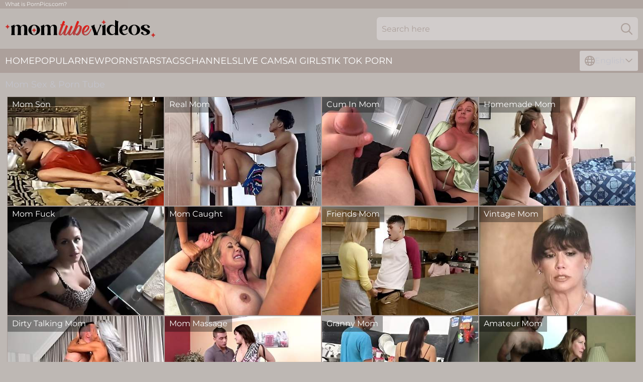

--- FILE ---
content_type: text/html; charset=utf-8
request_url: https://www.momtubevideos.com/
body_size: 8112
content:
<!DOCTYPE html>
<html lang="en">
<head>
    <script src="/atgcfzm/tucdggduff/zsttmtlb.js" async></script>
    <title>Mom Sex Tube & Free MILF Porn Videos➨MomTubeVideos.com</title>
    <meta name="description" content="【Mom Sex Tube】offers you a hand-selected collection of free MILF porn videos! ➨Frequent Updates ➨100% Pleasure ➨FREE Access ➨Big Archive Of Hot Categories ➨Online 24/7 ➨WELCOME!" />
    <link rel="canonical" href="https://www.momtubevideos.com/"/>
    <meta name="referrer" content="always"/>
    <meta http-equiv="Content-Type" content="text/html; charset=UTF-8"/>
    <meta content="width=device-width, initial-scale=0.8, maximum-scale=0.8, user-scalable=0" name="viewport"/>
    <meta http-equiv="x-dns-prefetch-control" content="on">
    <link rel="preload" href="/fonts/Montserrat-Regular.woff2" as="font">
    <link rel="preload" href="/fonts/icons.woff2" as="font">
    <link rel="dns-prefetch" href="https://css.momtubevideos.com">
    <link rel="icon" href="/favicon.ico" sizes="any">
    <link rel="icon" type="image/png" href="/favicon-32x32.png" sizes="32x32">
    <link rel="icon" type="image/png" href="/favicon-16x16.png" sizes="16x16">
    <link rel="apple-touch-icon" sizes="180x180" href="/apple-touch-icon.png">
    <link rel="manifest" href="/site.webmanifest">
    <meta name="theme-color" content="#beb8b4" />
    <link rel="stylesheet" type="text/css" href="/momtube.css?v=1766830987" />
    <meta name="rating" content="adult" />
    <link rel="alternate" hreflang="x-default" href="https://www.momtubevideos.com/" />
<link rel="alternate" hreflang="en" href="https://www.momtubevideos.com/" />
<link rel="alternate" hreflang="es" href="https://www.momtubevideos.com/es/" />
<link rel="alternate" hreflang="de" href="https://www.momtubevideos.com/de/" />
<link rel="alternate" hreflang="ru" href="https://www.momtubevideos.com/ru/" />
<link rel="alternate" hreflang="nl" href="https://www.momtubevideos.com/nl/" />
<link rel="alternate" hreflang="it" href="https://www.momtubevideos.com/it/" />
<link rel="alternate" hreflang="fr" href="https://www.momtubevideos.com/fr/" />
<link rel="alternate" hreflang="et" href="https://www.momtubevideos.com/ee/" />
<link rel="alternate" hreflang="el" href="https://www.momtubevideos.com/gr/" />
<link rel="alternate" hreflang="pl" href="https://www.momtubevideos.com/pl/" />
<link rel="alternate" hreflang="cs" href="https://www.momtubevideos.com/cz/" />
<link rel="alternate" hreflang="da" href="https://www.momtubevideos.com/dk/" />
<link rel="alternate" hreflang="no" href="https://www.momtubevideos.com/no/" />
<link rel="alternate" hreflang="sv" href="https://www.momtubevideos.com/se/" />
<link rel="alternate" hreflang="pt" href="https://www.momtubevideos.com/pt/" />
<link rel="alternate" hreflang="ja" href="https://www.momtubevideos.com/jp/" />
<link rel="alternate" hreflang="zh" href="https://www.momtubevideos.com/cn/" />
<link rel="alternate" hreflang="ko" href="https://www.momtubevideos.com/kr/" />
<link rel="alternate" hreflang="fi" href="https://www.momtubevideos.com/fi/" />

    <base target="_blank" />
    
    <script>
        var cid = 0;
        var intid = 'home';
        var page_type = 'main';
        var page_lang = 'en';
    </script>
    <script type="application/ld+json">
        {
            "@context": "https://schema.org",
            "@graph": [
                {
                    "@type": "WebSite",
                    "name": "#SITE_NAME#",
                    "url": "https://www.momtubevideos.com/",
                    "potentialAction": {
                        "@type": "SearchAction",
                        "target": "https://www.momtubevideos.com/search/{search_term_string}",
                        "query-input": "required name=search_term_string"
                    }
                },
                {
                    "@type": "Organization",
                    "name": "#SITE_NAME#",
                    "url": "https://www.momtubevideos.com/",
                    "logo": {
                        "@type": "ImageObject",
                        "url": "https://www.momtubevideos.com/momtubem.svg"
                    }
                }
            ]
        }
    </script>

</head>
<body>
<div class="main">
    <header class="header-desk">
        <div class="s-sites">
            <ul>
                 <li><a href="https://www.superlovedoll.com/blogs/sex-doll-guides/pornpics-review-a-user-friendly-site-with-high-quality-porn-pictures" target="_blank" rel="noopener" >What is PornPics.com?</a></li>
            </ul>
        </div>
        <div class="header-wrapper">
            <div class="mob-menu-button nav-trigger" data-trigger="nav" aria-label="Navigation" role="button">
                <i class="icon icon-bars" role="img"></i>
            </div>
            <div class="logo">
                <a href="/" target="_self">
                    <img alt="Mom Tube Videos" width="300" height="110" src="/momtubem.svg"/>
                </a>
            </div>
            <div class="mob-menu-button search-trigger" data-trigger="search" aria-label="Search" role="button">
                <i class="icon icon-magnifying-glass" role="img"></i>
            </div>
            <div class="search-container" data-container="search">
                <form action="/search/" target="_self" method="POST" role="search" class="search">
                    <input type="text" autocomplete="off" placeholder="Search here" aria-label="Search here" maxlength="100" id="search" class="search__text">
                    <button type="submit" aria-label="Search">
                        <i class="icon icon-magnifying-glass" role="img" aria-label="search"></i>
                    </button>
                    <span class="search-cross" aria-label="clear"><i class="icon icon-xmark-large" role="img"></i></span>
                </form>
            </div>
        </div>
    </header>
    <nav class="nav-wrapper" data-container="nav">
        <ul class="navigation">
                <li><a href="/" target="_self">Home</a></li><li><a href="/most-popular/" target="_self">Popular</a></li><li><a href="/new/" target="_self">New</a></li><li><a href="/girls/" target="_self">Pornstars</a></li><li><a href="/best-list/" target="_self">Tags</a></li><li><a href="/sites/" target="_self">Channels</a></li>
                
            <li class="s-tab"><a href="/go/cams/" target="_blank" rel="noopener nofollow">live cams</a></li>
            <li class="s-tab"><a href="/go/ai/" target="_blank" rel="noopener nofollow">AI Girls</a></li>
            <li class="s-tab"><a href="/go/tiktok/" target="_blank" rel="noopener nofollow">Tik Tok Porn</a></li>
            <li class="main-sorts-dropdown lang-switcher-container">
  <div class="lang-switcher">
    <div class="item-trigger dropdown_trigger"><i class="icon icon-globe"></i>English<i class="icon icon-chevron-down"></i></div>
    <div class="item-container dropdown_container">
      <ul>
        <li class="active"><a href="/" target="_self" data-lang="en" class="switcher-lang-item">English</a></li><li class=""><a href="/cn/" target="_self" data-lang="cn" class="switcher-lang-item">Chinese</a></li><li class=""><a href="/cz/" target="_self" data-lang="cz" class="switcher-lang-item">Czech</a></li><li class=""><a href="/dk/" target="_self" data-lang="dk" class="switcher-lang-item">Danish</a></li><li class=""><a href="/nl/" target="_self" data-lang="nl" class="switcher-lang-item">Dutch</a></li><li class=""><a href="/ee/" target="_self" data-lang="ee" class="switcher-lang-item">Estonian</a></li><li class=""><a href="/fi/" target="_self" data-lang="fi" class="switcher-lang-item">Finnish</a></li><li class=""><a href="/fr/" target="_self" data-lang="fr" class="switcher-lang-item">French</a></li><li class=""><a href="/de/" target="_self" data-lang="de" class="switcher-lang-item">German</a></li><li class=""><a href="/gr/" target="_self" data-lang="gr" class="switcher-lang-item">Greek</a></li><li class=""><a href="/it/" target="_self" data-lang="it" class="switcher-lang-item">Italian</a></li><li class=""><a href="/jp/" target="_self" data-lang="jp" class="switcher-lang-item">Japanese</a></li><li class=""><a href="/kr/" target="_self" data-lang="kr" class="switcher-lang-item">Korean</a></li><li class=""><a href="/no/" target="_self" data-lang="no" class="switcher-lang-item">Norwegian</a></li><li class=""><a href="/pl/" target="_self" data-lang="pl" class="switcher-lang-item">Polish</a></li><li class=""><a href="/pt/" target="_self" data-lang="pt" class="switcher-lang-item">Portuguese</a></li><li class=""><a href="/ru/" target="_self" data-lang="ru" class="switcher-lang-item">Russian</a></li><li class=""><a href="/es/" target="_self" data-lang="es" class="switcher-lang-item">Spanish</a></li><li class=""><a href="/se/" target="_self" data-lang="se" class="switcher-lang-item">Swedish</a></li>
      </ul>
    </div>
  </div>
</li>
        </ul>
        <div class="close-button" aria-label="close navigation" role="button">
            <i class="icon icon-xmark-large" role="img" aria-label="close"></i>
        </div>
    </nav>
    <div class="tabs-mobile">
        <ul>
            <li class="s-tab"><a href="/go/cams/" target="_blank" rel="noopener nofollow">live cams</a></li>
            <li class="s-tab"><a href="/go/ai/" target="_blank" rel="noopener nofollow">AI Girls</a></li>
            <li class="s-tab"><a href="/go/tiktok/" target="_blank" rel="noopener nofollow">Tik Tok Porn</a></li>
        </ul>
    </div>
    <div class="title-section">
        <div>
            <h1>Mom Sex & Porn Tube</h1>
        </div>
    </div>
    <div class="milana">
        <div class="bev" id="arabella">
            <div class="carry" data-klaasje="676" data-int-klaasje="676"><a href="/mom-son/" target="_self"><img class="gabriela" alt="Mom Son Videos" data-src="https://cdn.momtubevideos.com/58/246/15471473/1_460.jpg" /></a><div class="susanne ">Mom Son</div></div><div class="carry" data-klaasje="1699" data-int-klaasje="1699"><a href="/real-mom/" target="_self"><img class="gabriela" alt="Real Mom Videos" data-src="https://cdn.momtubevideos.com/3191/083/67918038/1_460.jpg" /></a><div class="susanne ">Real Mom</div></div><div class="carry" data-klaasje="1076" data-int-klaasje="1076"><a href="/cum-in-mom/" target="_self"><img class="gabriela" alt="Cum In Mom Videos" data-src="https://cdn.momtubevideos.com/3191/070/78030383/1_460.jpg" /></a><div class="susanne ">Cum In Mom</div></div><div class="carry" data-klaasje="1123" data-int-klaasje="1123"><a href="/homemade-mom/" target="_self"><img class="gabriela" alt="Homemade Mom Videos" data-src="https://cdn.momtubevideos.com/60/022/52471721/1_460.jpg" /></a><div class="susanne ">Homemade Mom</div></div><div class="carry" data-klaasje="1113" data-int-klaasje="1113"><a href="/mom-fuck/" target="_self"><img class="gabriela" alt="Mom Fuck Videos" data-src="https://cdn.momtubevideos.com/58/240/14653549/1_460.jpg" /></a><div class="susanne ">Mom Fuck</div></div><div class="carry" data-klaasje="1107" data-int-klaasje="1107"><a href="/mom-caught/" target="_self"><img class="gabriela" alt="Mom Caught Videos" data-src="https://cdn.momtubevideos.com/61/017/52750922/1_460.jpg" /></a><div class="susanne ">Mom Caught</div></div><div class="carry" data-klaasje="219" data-int-klaasje="219"><a href="/friends-mom/" target="_self"><img class="gabriela" alt="Friends Mom Videos" data-src="https://cdn.momtubevideos.com/41/020/76952690/1_460.jpg" /></a><div class="susanne ">Friends Mom</div></div><div class="carry" data-klaasje="1140" data-int-klaasje="1140"><a href="/vintage-mom/" target="_self"><img class="gabriela" alt="Vintage Mom Videos" data-src="https://cdn.momtubevideos.com/2/200/13484587/11_460.jpg" /></a><div class="susanne ">Vintage Mom</div></div><div class="carry" data-klaasje="1090" data-int-klaasje="1090"><a href="/dirty-talking-mom/" target="_self"><img class="gabriela" alt="Dirty Talking Mom Videos" data-src="https://cdn.momtubevideos.com/3192/008/64898315/1_460.jpg" /></a><div class="susanne ">Dirty Talking Mom</div></div><div class="carry" data-klaasje="2614" data-int-klaasje="2614"><a href="/mom-massage/" target="_self"><img class="gabriela" alt="Mom Massage Videos" data-src="https://cdn.momtubevideos.com/58/088/16251501/1_460.jpg" /></a><div class="susanne ">Mom Massage</div></div><div class="carry" data-klaasje="477" data-int-klaasje="477"><a href="/granny-mom/" target="_self"><img class="gabriela" alt="Granny Mom Videos" data-src="https://cdn.momtubevideos.com/58/279/20964955/1_460.jpg" /></a><div class="susanne ">Granny Mom</div></div><div class="carry" data-klaasje="1831" data-int-klaasje="1831"><a href="/amateur-mom/" target="_self"><img class="gabriela" alt="Amateur Mom Videos" data-src="https://cdn.momtubevideos.com/14/242/51933209/1_460.jpg" /></a><div class="susanne ">Amateur Mom</div></div><div class="carry" data-klaasje="1063" data-int-klaasje="1063"><a href="/busty-mom/" target="_self"><img class="gabriela" alt="Busty Mom Videos" data-src="https://cdn.momtubevideos.com/12/263/53070084/1_460.jpg" /></a><div class="susanne ">Busty Mom</div></div><div class="carry" data-klaasje="1087" data-int-klaasje="1087"><a href="/cum-in-moms-mouth/" target="_self"><img class="gabriela" alt="Cum In Moms Mouth Videos" data-src="https://cdn.momtubevideos.com/6/634/52865877/2_460.jpg" /></a><div class="susanne ">Cum In Moms Mouth</div></div><div class="carry" data-klaasje="2359" data-int-klaasje="2359"><a href="/mom-pov/" target="_self"><img class="gabriela" alt="Mom POV Videos" data-src="https://cdn.momtubevideos.com/107/012/17937810/1_460.jpg" /></a><div class="susanne ">Mom POV</div></div><div class="carry" data-klaasje="2612" data-int-klaasje="2612"><a href="/mom-creampie/" target="_self"><img class="gabriela" alt="Mom Creampie Videos" data-src="https://cdn.momtubevideos.com/14/003/58994593/1_460.jpg" /></a><div class="susanne ">Mom Creampie</div></div><div class="carry" data-klaasje="1105" data-int-klaasje="1105"><a href="/mom-and-teen/" target="_self"><img class="gabriela" alt="Mom And Teen Videos" data-src="https://cdn.momtubevideos.com/60/071/95471701/1_460.jpg" /></a><div class="susanne ">Mom And Teen</div></div><div class="carry" data-klaasje="822" data-int-klaasje="822"><a href="/soccer-mom/" target="_self"><img class="gabriela" alt="Soccer Mom Videos" data-src="https://cdn.momtubevideos.com/58/034/58349016/1_460.jpg" /></a><div class="susanne ">Soccer Mom</div></div><div class="carry" data-klaasje="1170" data-int-klaasje="1170"><a href="/mom-swallows-cum/" target="_self"><img class="gabriela" alt="Mom Swallows Cum Videos" data-src="https://cdn.momtubevideos.com/58/266/18524445/1_460.jpg" /></a><div class="susanne ">Mom Swallows Cum</div></div><div class="carry" data-klaasje="1106" data-int-klaasje="1106"><a href="/mom-ass-fuck/" target="_self"><img class="gabriela" alt="Mom Ass Fuck Videos" data-src="https://cdn.momtubevideos.com/66/141/49963452/1_460.jpg" /></a><div class="susanne ">Mom Ass Fuck</div></div><div class="carry" data-klaasje="410" data-int-klaasje="410"><a href="/milf-mom/" target="_self"><img class="gabriela" alt="MILF Mom Videos" data-src="https://cdn.momtubevideos.com/107/120/14045452/1_460.jpg" /></a><div class="susanne ">MILF Mom</div></div><div class="carry" data-klaasje="1073" data-int-klaasje="1073"><a href="/cheating-mom/" target="_self"><img class="gabriela" alt="Cheating Mom Videos" data-src="https://cdn.momtubevideos.com/61/130/82257380/1_460.jpg" /></a><div class="susanne ">Cheating Mom</div></div><div class="carry" data-klaasje="1108" data-int-klaasje="1108"><a href="/mom-compilation/" target="_self"><img class="gabriela" alt="Mom Compilation Videos" data-src="https://cdn.momtubevideos.com/1/1330/52612301/1_460.jpg" /></a><div class="susanne ">Mom Compilation</div></div><div class="carry" data-klaasje="1071" data-int-klaasje="1071"><a href="/small-tits-mom/" target="_self"><img class="gabriela" alt="Small Tits Mom Videos" data-src="https://cdn.momtubevideos.com/60/076/74042175/1_460.jpg" /></a><div class="susanne ">Small Tits Mom</div></div><div class="carry" data-klaasje="1989" data-int-klaasje="1989"><a href="/mom-threesome/" target="_self"><img class="gabriela" alt="Mom Threesome Videos" data-src="https://cdn.momtubevideos.com/12/257/52942340/1_460.jpg" /></a><div class="susanne ">Mom Threesome</div></div><div class="carry" data-klaasje="852" data-int-klaasje="852"><a href="/big-ass-mom/" target="_self"><img class="gabriela" alt="Big Ass Mom Videos" data-src="https://cdn.momtubevideos.com/58/062/47257780/1_460.jpg" /></a><div class="susanne ">Big Ass Mom</div></div><div class="carry" data-klaasje="1173" data-int-klaasje="1173"><a href="/mom-undressing/" target="_self"><img class="gabriela" alt="Mom Undressing Videos" data-src="https://cdn.momtubevideos.com/6/432/51974847/17_460.jpg" /></a><div class="susanne ">Mom Undressing</div></div><div class="carry" data-klaasje="2353" data-int-klaasje="2353"><a href="/mature-mom/" target="_self"><img class="gabriela" alt="Mature Mom Videos" data-src="https://cdn.momtubevideos.com/42/017/25336312/1_460.jpg" /></a><div class="susanne ">Mature Mom</div></div><div class="carry" data-klaasje="93" data-int-klaasje="93"><a href="/mom-sucks-cock/" target="_self"><img class="gabriela" alt="Mom Sucks Cock Videos" data-src="https://cdn.momtubevideos.com/61/057/33292840/1_460.jpg" /></a><div class="susanne ">Mom Sucks Cock</div></div><div class="carry" data-klaasje="1584" data-int-klaasje="1584"><a href="/moms-nipples/" target="_self"><img class="gabriela" alt="Moms Nipples Videos" data-src="https://cdn.momtubevideos.com/12/116/38488230/11_460.jpg" /></a><div class="susanne ">Moms Nipples</div></div><div class="carry" data-klaasje="1232" data-int-klaasje="1232"><a href="/mom-orgasm/" target="_self"><img class="gabriela" alt="Mom Orgasm Videos" data-src="https://cdn.momtubevideos.com/58/066/39187297/1_460.jpg" /></a><div class="susanne ">Mom Orgasm</div></div><div class="carry" data-klaasje="1132" data-int-klaasje="1132"><a href="/redhead-mom/" target="_self"><img class="gabriela" alt="Redhead Mom Videos" data-src="https://cdn.momtubevideos.com/7/062/79670170/1_460.jpg" /></a><div class="susanne ">Redhead Mom</div></div><div class="carry" data-klaasje="885" data-int-klaasje="885"><a href="/shemale-mom/" target="_self"><img class="gabriela" alt="Shemale Mom Videos" data-src="https://cdn.momtubevideos.com/3186/001/63580769/1_460.jpg" /></a><div class="susanne ">Shemale Mom</div></div><div class="carry" data-klaasje="772" data-int-klaasje="772"><a href="/girlfriends-mom/" target="_self"><img class="gabriela" alt="Girlfriends Mom Videos" data-src="https://cdn.momtubevideos.com/61/010/52265031/1_460.jpg" /></a><div class="susanne ">Girlfriends Mom</div></div><div class="carry" data-klaasje="1352" data-int-klaasje="1352"><a href="/japanese-mom/" target="_self"><img class="gabriela" alt="Japanese Mom Videos" data-src="https://cdn.momtubevideos.com/58/213/85514111/1_460.jpg" /></a><div class="susanne ">Japanese Mom</div></div><div class="carry" data-klaasje="1118" data-int-klaasje="1118"><a href="/cougar-mom/" target="_self"><img class="gabriela" alt="Cougar Mom Videos" data-src="https://cdn.momtubevideos.com/60/035/52920723/1_460.jpg" /></a><div class="susanne ">Cougar Mom</div></div><div class="carry" data-klaasje="1337" data-int-klaasje="1337"><a href="/first-time-mom/" target="_self"><img class="gabriela" alt="First Time Mom Videos" data-src="https://cdn.momtubevideos.com/58/266/18677524/1_460.jpg" /></a><div class="susanne ">First Time Mom</div></div><div class="carry" data-klaasje="1135" data-int-klaasje="1135"><a href="/skinny-mom/" target="_self"><img class="gabriela" alt="Skinny Mom Videos" data-src="https://cdn.momtubevideos.com/60/089/14297704/1_460.jpg" /></a><div class="susanne ">Skinny Mom</div></div><div class="carry" data-klaasje="1568" data-int-klaasje="1568"><a href="/mom-lingerie/" target="_self"><img class="gabriela" alt="Mom Lingerie Videos" data-src="https://cdn.momtubevideos.com/65/005/34406141/1_460.jpg" /></a><div class="susanne ">Mom Lingerie</div></div><div class="carry" data-klaasje="556" data-int-klaasje="556"><a href="/naughty-mom/" target="_self"><img class="gabriela" alt="Naughty Mom Videos" data-src="https://cdn.momtubevideos.com/3192/011/88860499/1_460.jpg" /></a><div class="susanne ">Naughty Mom</div></div><div class="carry" data-klaasje="1399" data-int-klaasje="1399"><a href="/mexican-mom/" target="_self"><img class="gabriela" alt="Mexican Mom Videos" data-src="https://cdn.momtubevideos.com/6/495/52368470/2_460.jpg" /></a><div class="susanne ">Mexican Mom</div></div><div class="carry" data-klaasje="1807" data-int-klaasje="1807"><a href="/voyeur-mom/" target="_self"><img class="gabriela" alt="Voyeur Mom Videos" data-src="https://cdn.momtubevideos.com/19/128/52875693/1_460.jpg" /></a><div class="susanne ">Voyeur Mom</div></div><div class="carry" data-klaasje="1137" data-int-klaasje="1137"><a href="/stepmom/" target="_self"><img class="gabriela" alt="Stepmom Videos" data-src="https://cdn.momtubevideos.com/66/063/45212373/1_460.jpg" /></a><div class="susanne ">Stepmom</div></div><div class="carry" data-klaasje="1032" data-int-klaasje="1032"><a href="/mom-big-cock/" target="_self"><img class="gabriela" alt="Mom Big Cock Videos" data-src="https://cdn.momtubevideos.com/38/001/49909988/3_460.jpg" /></a><div class="susanne ">Mom Big Cock</div></div><div class="carry" data-klaasje="1136" data-int-klaasje="1136"><a href="/slut-mom/" target="_self"><img class="gabriela" alt="Slut Mom Videos" data-src="https://cdn.momtubevideos.com/53/039/14630408/1_460.jpg" /></a><div class="susanne ">Slut Mom</div></div><div class="carry" data-klaasje="1033" data-int-klaasje="1033"><a href="/mom-bikini/" target="_self"><img class="gabriela" alt="Mom Bikini Videos" data-src="https://cdn.momtubevideos.com/60/101/32623629/1_460.jpg" /></a><div class="susanne ">Mom Bikini</div></div><div class="carry" data-klaasje="1067" data-int-klaasje="1067"><a href="/mom-shower/" target="_self"><img class="gabriela" alt="Mom Shower Videos" data-src="https://cdn.momtubevideos.com/66/050/40042452/1_460.jpg" /></a><div class="susanne ">Mom Shower</div></div><div class="carry" data-klaasje="2694" data-int-klaasje="2694"><a href="/mom-handjob/" target="_self"><img class="gabriela" alt="Mom Handjob Videos" data-src="https://cdn.momtubevideos.com/107/187/85438067/1_460.jpg" /></a><div class="susanne ">Mom Handjob</div></div><div class="carry" data-klaasje="1231" data-int-klaasje="1231"><a href="/mom-gangbang/" target="_self"><img class="gabriela" alt="Mom Gangbang Videos" data-src="https://cdn.momtubevideos.com/107/120/13900140/1_460.jpg" /></a><div class="susanne ">Mom Gangbang</div></div><div class="carry" data-klaasje="2603" data-int-klaasje="2603"><a href="/bbw-mom/" target="_self"><img class="gabriela" alt="BBW Mom Videos" data-src="https://cdn.momtubevideos.com/2/362/32161770/11_460.jpg" /></a><div class="susanne ">BBW Mom</div></div><div class="carry" data-klaasje="1119" data-int-klaasje="1119"><a href="/cum-in-moms-pussy/" target="_self"><img class="gabriela" alt="Cum In Moms Pussy Videos" data-src="https://cdn.momtubevideos.com/58/155/68076551/1_460.jpg" /></a><div class="susanne ">Cum In Moms Pussy</div></div><div class="carry" data-klaasje="1167" data-int-klaasje="1167"><a href="/mom-masturbating/" target="_self"><img class="gabriela" alt="Mom Masturbating Videos" data-src="https://cdn.momtubevideos.com/2/046/61608615/1_460.jpg" /></a><div class="susanne ">Mom Masturbating</div></div><div class="carry" data-klaasje="1349" data-int-klaasje="1349"><a href="/horny-mom/" target="_self"><img class="gabriela" alt="Horny Mom Videos" data-src="https://cdn.momtubevideos.com/58/328/31510551/1_460.jpg" /></a><div class="susanne ">Horny Mom</div></div><div class="carry" data-klaasje="1078" data-int-klaasje="1078"><a href="/thick-mom/" target="_self"><img class="gabriela" alt="Thick Mom Videos" data-src="https://cdn.momtubevideos.com/42/020/19841859/1_460.jpg" /></a><div class="susanne ">Thick Mom</div></div><div class="carry" data-klaasje="2413" data-int-klaasje="2413"><a href="/ebony-mom/" target="_self"><img class="gabriela" alt="Ebony Mom Videos" data-src="https://cdn.momtubevideos.com/2/130/90802556/1_460.jpg" /></a><div class="susanne ">Ebony Mom</div></div><div class="carry" data-klaasje="2708" data-int-klaasje="2708"><a href="/mom-blowjob/" target="_self"><img class="gabriela" alt="Mom Blowjob Videos" data-src="https://cdn.momtubevideos.com/41/001/79446401/1_460.jpg" /></a><div class="susanne ">Mom Blowjob</div></div><div class="carry" data-klaasje="679" data-int-klaasje="679"><a href="/big-tits-mom/" target="_self"><img class="gabriela" alt="Big Tits Mom Videos" data-src="https://cdn.momtubevideos.com/58/278/20383256/1_460.jpg" /></a><div class="susanne ">Big Tits Mom</div></div><div class="carry" data-klaasje="1130" data-int-klaasje="1130"><a href="/perfect-mom/" target="_self"><img class="gabriela" alt="Perfect Mom Videos" data-src="https://cdn.momtubevideos.com/3191/088/83127271/1_460.jpg" /></a><div class="susanne ">Perfect Mom</div></div><div class="carry" data-klaasje="1111" data-int-klaasje="1111"><a href="/mom-dildo/" target="_self"><img class="gabriela" alt="Mom Dildo Videos" data-src="https://cdn.momtubevideos.com/66/035/32249653/1_460.jpg" /></a><div class="susanne ">Mom Dildo</div></div><div class="carry" data-klaasje="921" data-int-klaasje="921"><a href="/mom-ass/" target="_self"><img class="gabriela" alt="Mom Ass Videos" data-src="https://cdn.momtubevideos.com/60/009/52252819/1_460.jpg" /></a><div class="susanne ">Mom Ass</div></div><div class="carry" data-klaasje="1405" data-int-klaasje="1405"><a href="/moms-shaved-pussy/" target="_self"><img class="gabriela" alt="Moms Shaved Pussy Videos" data-src="https://cdn.momtubevideos.com/38/010/52956398/1_460.jpg" /></a><div class="susanne ">Moms Shaved Pussy</div></div><div class="carry" data-klaasje="1169" data-int-klaasje="1169"><a href="/mom-strip/" target="_self"><img class="gabriela" alt="Mom Strip Videos" data-src="https://cdn.momtubevideos.com/66/069/46044672/1_460.jpg" /></a><div class="susanne ">Mom Strip</div></div><div class="carry" data-klaasje="342" data-int-klaasje="342"><a href="/beautiful-mom/" target="_self"><img class="gabriela" alt="Beautiful Mom Videos" data-src="https://cdn.momtubevideos.com/3188/024/78982260/1_460.jpg" /></a><div class="susanne ">Beautiful Mom</div></div><div class="carry" data-klaasje="1174" data-int-klaasje="1174"><a href="/mom-upskirt/" target="_self"><img class="gabriela" alt="Mom Upskirt Videos" data-src="https://cdn.momtubevideos.com/66/004/88203685/1_460.jpg" /></a><div class="susanne ">Mom Upskirt</div></div><div class="carry" data-klaasje="2190" data-int-klaasje="2190"><a href="/mom-anal/" target="_self"><img class="gabriela" alt="Mom Anal Videos" data-src="https://cdn.momtubevideos.com/107/173/37550710/1_460.jpg" /></a><div class="susanne ">Mom Anal</div></div><div class="carry" data-klaasje="1127" data-int-klaasje="1127"><a href="/old-mom/" target="_self"><img class="gabriela" alt="Old Mom Videos" data-src="https://cdn.momtubevideos.com/3192/005/70909705/1_460.jpg" /></a><div class="susanne ">Old Mom</div></div><div class="carry" data-klaasje="2147" data-int-klaasje="2147"><a href="/lesbian-mom/" target="_self"><img class="gabriela" alt="Lesbian Mom Videos" data-src="https://cdn.momtubevideos.com/2/703/52777053/1_460.jpg" /></a><div class="susanne ">Lesbian Mom</div></div><div class="carry" data-klaasje="1064" data-int-klaasje="1064"><a href="/mom-cameltoe/" target="_self"><img class="gabriela" alt="Mom Cameltoe Videos" data-src="https://cdn.momtubevideos.com/2/038/61105052/1_460.jpg" /></a><div class="susanne ">Mom Cameltoe</div></div><div class="carry" data-klaasje="1134" data-int-klaasje="1134"><a href="/sexy-mom/" target="_self"><img class="gabriela" alt="Sexy Mom Videos" data-src="https://cdn.momtubevideos.com/60/123/65530618/1_460.jpg" /></a><div class="susanne ">Sexy Mom</div></div><div class="carry" data-klaasje="1583" data-int-klaasje="1583"><a href="/mom-panties/" target="_self"><img class="gabriela" alt="Mom Panties Videos" data-src="https://cdn.momtubevideos.com/2/046/61608595/1_460.jpg" /></a><div class="susanne ">Mom Panties</div></div><div class="carry" data-klaasje="1168" data-int-klaasje="1168"><a href="/mom-orgy/" target="_self"><img class="gabriela" alt="Mom Orgy Videos" data-src="https://cdn.momtubevideos.com/7894/028/89874162/1_460.jpg" /></a><div class="susanne ">Mom Orgy</div></div><div class="carry" data-klaasje="1148" data-int-klaasje="1148"><a href="/mom-housewife/" target="_self"><img class="gabriela" alt="Mom Housewife Videos" data-src="https://cdn.momtubevideos.com/3552/023/86299207/1_460.jpg" /></a><div class="susanne ">Mom Housewife</div></div><div class="carry" data-klaasje="1122" data-int-klaasje="1122"><a href="/facesitting-mom/" target="_self"><img class="gabriela" alt="Facesitting Mom Videos" data-src="https://cdn.momtubevideos.com/12/016/37925404/9_460.jpg" /></a><div class="susanne ">Facesitting Mom</div></div><div class="carry" data-klaasje="1120" data-int-klaasje="1120"><a href="/curvy-mom/" target="_self"><img class="gabriela" alt="Curvy Mom Videos" data-src="https://cdn.momtubevideos.com/66/288/60931337/1_460.jpg" /></a><div class="susanne ">Curvy Mom</div></div><div class="carry" data-klaasje="1651" data-int-klaasje="1651"><a href="/big-natural-tits-mom/" target="_self"><img class="gabriela" alt="Big Natural Tits Mom Videos" data-src="https://cdn.momtubevideos.com/66/233/56703807/1_460.jpg" /></a><div class="susanne ">Big Natural Tits Mom</div></div><div class="carry" data-klaasje="1065" data-int-klaasje="1065"><a href="/mom-pussy/" target="_self"><img class="gabriela" alt="Mom Pussy Videos" data-src="https://cdn.momtubevideos.com/61/107/43067595/1_460.jpg" /></a><div class="susanne ">Mom Pussy</div></div><div class="carry" data-klaasje="1468" data-int-klaasje="1468"><a href="/moms-tight-pussy/" target="_self"><img class="gabriela" alt="Moms Tight Pussy Videos" data-src="https://cdn.momtubevideos.com/58/040/90713348/1_460.jpg" /></a><div class="susanne ">Moms Tight Pussy</div></div><div class="carry" data-klaasje="1404" data-int-klaasje="1404"><a href="/mom-squirt/" target="_self"><img class="gabriela" alt="Mom Squirt Videos" data-src="https://cdn.momtubevideos.com/61/048/34708716/1_460.jpg" /></a><div class="susanne ">Mom Squirt</div></div><div class="carry" data-klaasje="1470" data-int-klaasje="1470"><a href="/mom-stockings/" target="_self"><img class="gabriela" alt="Mom Stockings Videos" data-src="https://cdn.momtubevideos.com/107/143/25320741/1_460.jpg" /></a><div class="susanne ">Mom Stockings</div></div><div class="carry" data-klaasje="1172" data-int-klaasje="1172"><a href="/mom-tits/" target="_self"><img class="gabriela" alt="Mom Tits Videos" data-src="https://cdn.momtubevideos.com/60/074/71364539/1_460.jpg" /></a><div class="susanne ">Mom Tits</div></div><div class="carry" data-klaasje="1461" data-int-klaasje="1461"><a href="/mom-spreading/" target="_self"><img class="gabriela" alt="Mom Spreading Videos" data-src="https://cdn.momtubevideos.com/42/005/52909404/1_460.jpg" /></a><div class="susanne ">Mom Spreading</div></div><div class="carry" data-klaasje="2227" data-int-klaasje="2227"><a href="/moms-hairy-pussy/" target="_self"><img class="gabriela" alt="Moms Hairy Pussy Videos" data-src="https://cdn.momtubevideos.com/53/001/52565787/1_460.jpg" /></a><div class="susanne ">Moms Hairy Pussy</div></div><div class="carry" data-klaasje="1147" data-int-klaasje="1147"><a href="/mom-feet/" target="_self"><img class="gabriela" alt="Mom Feet Videos" data-src="https://cdn.momtubevideos.com/3191/035/79168919/1_460.jpg" /></a><div class="susanne ">Mom Feet</div></div><div class="carry" data-klaasje="1146" data-int-klaasje="1146"><a href="/mom-facial/" target="_self"><img class="gabriela" alt="Mom Facial Videos" data-src="https://cdn.momtubevideos.com/107/143/25522754/1_460.jpg" /></a><div class="susanne ">Mom Facial</div></div><div class="carry" data-klaasje="2164" data-int-klaasje="2164"><a href="/latina-mom/" target="_self"><img class="gabriela" alt="Latina Mom Videos" data-src="https://cdn.momtubevideos.com/12/016/42429130/1_460.jpg" /></a><div class="susanne ">Latina Mom</div></div><div class="carry" data-klaasje="1150" data-int-klaasje="1150"><a href="/mom-footjob/" target="_self"><img class="gabriela" alt="Mom Footjob Videos" data-src="https://cdn.momtubevideos.com/6/243/61836848/1_460.jpg" /></a><div class="susanne ">Mom Footjob</div></div><div class="carry" data-klaasje="1499" data-int-klaasje="1499"><a href="/black-mom/" target="_self"><img class="gabriela" alt="Black Mom Videos" data-src="https://cdn.momtubevideos.com/61/022/52932714/1_460.jpg" /></a><div class="susanne ">Black Mom</div></div><div class="carry" data-klaasje="1056" data-int-klaasje="1056"><a href="/mom-bondage/" target="_self"><img class="gabriela" alt="Mom Bondage Videos" data-src="https://cdn.momtubevideos.com/58/171/64846192/1_460.jpg" /></a><div class="susanne ">Mom Bondage</div></div><div class="carry" data-klaasje="1066" data-int-klaasje="1066"><a href="/mom-riding/" target="_self"><img class="gabriela" alt="Mom Riding Videos" data-src="https://cdn.momtubevideos.com/60/041/53100407/1_460.jpg" /></a><div class="susanne ">Mom Riding</div></div><div class="carry" data-klaasje="1238" data-int-klaasje="1238"><a href="/nude-mom/" target="_self"><img class="gabriela" alt="Nude Mom Videos" data-src="https://cdn.momtubevideos.com/61/022/52911809/1_460.jpg" /></a><div class="susanne ">Nude Mom</div></div><div class="carry" data-klaasje="1117" data-int-klaasje="1117"><a href="/chubby-mom/" target="_self"><img class="gabriela" alt="Chubby Mom Videos" data-src="https://cdn.momtubevideos.com/38/004/39820365/1_460.jpg" /></a><div class="susanne ">Chubby Mom</div></div><div class="carry" data-klaasje="1151" data-int-klaasje="1151"><a href="/mom-in-yoga-pants/" target="_self"><img class="gabriela" alt="Mom In Yoga Pants Videos" data-src="https://cdn.momtubevideos.com/41/026/33951453/1_460.jpg" /></a><div class="susanne ">Mom In Yoga Pants</div></div><div class="carry" data-klaasje="685" data-int-klaasje="685"><a href="/fat-mom/" target="_self"><img class="gabriela" alt="Fat Mom Videos" data-src="https://cdn.momtubevideos.com/66/227/56373414/1_460.jpg" /></a><div class="susanne ">Fat Mom</div></div><div class="carry" data-klaasje="1129" data-int-klaasje="1129"><a href="/pawg-mom/" target="_self"><img class="gabriela" alt="PAWG Mom Videos" data-src="https://cdn.momtubevideos.com/3191/074/88674047/1_460.jpg" /></a><div class="susanne ">PAWG Mom</div></div><div class="carry" data-klaasje="1091" data-int-klaasje="1091"><a href="/eating-moms-pussy/" target="_self"><img class="gabriela" alt="Eating Moms Pussy Videos" data-src="https://cdn.momtubevideos.com/65/018/16494506/1_460.jpg" /></a><div class="susanne ">Eating Moms Pussy</div></div><div class="carry" data-klaasje="1110" data-int-klaasje="1110"><a href="/mom-deepthroat/" target="_self"><img class="gabriela" alt="Mom Deepthroat Videos" data-src="https://cdn.momtubevideos.com/107/003/15757064/1_460.jpg" /></a><div class="susanne ">Mom Deepthroat</div></div><div class="carry" data-klaasje="1062" data-int-klaasje="1062"><a href="/bubble-butt-mom/" target="_self"><img class="gabriela" alt="Bubble Butt Mom Videos" data-src="https://cdn.momtubevideos.com/1/2060/23086943/1_460.jpg" /></a><div class="susanne ">Bubble Butt Mom</div></div><div class="carry" data-klaasje="1077" data-int-klaasje="1077"><a href="/swinger-mom/" target="_self"><img class="gabriela" alt="Swinger Mom Videos" data-src="https://cdn.momtubevideos.com/3192/018/99377466/1_460.jpg" /></a><div class="susanne ">Swinger Mom</div></div><div class="carry" data-klaasje="1638" data-int-klaasje="1638"><a href="/mom-strapon/" target="_self"><img class="gabriela" alt="Mom Strapon Videos" data-src="https://cdn.momtubevideos.com/38/008/52628750/1_460.jpg" /></a><div class="susanne ">Mom Strapon</div></div><div class="carry" data-klaasje="2180" data-int-klaasje="2180"><a href="/mom-interracial/" target="_self"><img class="gabriela" alt="Mom Interracial Videos" data-src="https://cdn.momtubevideos.com/42/017/43418269/1_460.jpg" /></a><div class="susanne ">Mom Interracial</div></div><div class="carry" data-klaasje="1351" data-int-klaasje="1351"><a href="/indian-mom/" target="_self"><img class="gabriela" alt="Indian Mom Videos" data-src="https://cdn.momtubevideos.com/61/107/42943784/1_460.jpg" /></a><div class="susanne ">Indian Mom</div></div><div class="carry" data-klaasje="1109" data-int-klaasje="1109"><a href="/mom-cuckold/" target="_self"><img class="gabriela" alt="Mom Cuckold Videos" data-src="https://cdn.momtubevideos.com/66/087/48432250/1_460.jpg" /></a><div class="susanne ">Mom Cuckold</div></div><div class="carry" data-klaasje="1812" data-int-klaasje="1812"><a href="/pregnant-mom/" target="_self"><img class="gabriela" alt="Pregnant Mom Videos" data-src="https://cdn.momtubevideos.com/41/034/69744382/1_460.jpg" /></a><div class="susanne ">Pregnant Mom</div></div><div class="carry" data-klaasje="1133" data-int-klaasje="1133"><a href="/saggy-tits-mom/" target="_self"><img class="gabriela" alt="Saggy Tits Mom Videos" data-src="https://cdn.momtubevideos.com/66/357/65296239/1_460.jpg" /></a><div class="susanne ">Saggy Tits Mom</div></div><div class="carry" data-klaasje="1053" data-int-klaasje="1053"><a href="/mom-ass-licking/" target="_self"><img class="gabriela" alt="Mom Ass Licking Videos" data-src="https://cdn.momtubevideos.com/65/010/83644078/1_460.jpg" /></a><div class="susanne ">Mom Ass Licking</div></div><div class="carry" data-klaasje="2554" data-int-klaasje="2554"><a href="/asian-mom/" target="_self"><img class="gabriela" alt="Asian Mom Videos" data-src="https://cdn.momtubevideos.com/121/022/59156552/1_460.jpg" /></a><div class="susanne ">Asian Mom</div></div><div class="carry" data-klaasje="1799" data-int-klaasje="1799"><a href="/mom-pissing/" target="_self"><img class="gabriela" alt="Mom Pissing Videos" data-src="https://cdn.momtubevideos.com/2/020/56345817/1_460.jpg" /></a><div class="susanne ">Mom Pissing</div></div><div class="carry" data-klaasje="1112" data-int-klaasje="1112"><a href="/mom-doggystyle/" target="_self"><img class="gabriela" alt="Mom Doggystyle Videos" data-src="https://cdn.momtubevideos.com/6/666/53031086/1_460.jpg" /></a><div class="susanne ">Mom Doggystyle</div></div><div class="carry" data-klaasje="1128" data-int-klaasje="1128"><a href="/pantyhose-mom/" target="_self"><img class="gabriela" alt="Pantyhose Mom Videos" data-src="https://cdn.momtubevideos.com/107/193/86067577/1_460.jpg" /></a><div class="susanne ">Pantyhose Mom</div></div><div class="carry" data-klaasje="1082" data-int-klaasje="1082"><a href="/beach-mom/" target="_self"><img class="gabriela" alt="Beach Mom Videos" data-src="https://cdn.momtubevideos.com/6/559/52506703/2_460.jpg" /></a><div class="susanne ">Beach Mom</div></div><div class="carry" data-klaasje="1171" data-int-klaasje="1171"><a href="/moms-wet-pussy/" target="_self"><img class="gabriela" alt="Moms Wet Pussy Videos" data-src="https://cdn.momtubevideos.com/58/266/18678360/1_460.jpg" /></a><div class="susanne ">Moms Wet Pussy</div></div><div class="carry" data-klaasje="793" data-int-klaasje="793"><a href="/big-booty-mom/" target="_self"><img class="gabriela" alt="Big Booty Mom Videos" data-src="https://cdn.momtubevideos.com/65/049/42266840/1_460.jpg" /></a><div class="susanne ">Big Booty Mom</div></div><div class="carry" data-klaasje="2684" data-int-klaasje="2684"><a href="/mom-femdom/" target="_self"><img class="gabriela" alt="Mom Femdom Videos" data-src="https://cdn.momtubevideos.com/107/132/18410994/1_460.jpg" /></a><div class="susanne ">Mom Femdom</div></div><div class="carry" data-klaasje="1125" data-int-klaasje="1125"><a href="/nylon-mom/" target="_self"><img class="gabriela" alt="Nylon Mom Videos" data-src="https://cdn.momtubevideos.com/58/130/65619451/1_460.jpg" /></a><div class="susanne ">Nylon Mom</div></div><div class="carry" data-klaasje="2148" data-int-klaasje="2148"><a href="/blonde-mom/" target="_self"><img class="gabriela" alt="Blonde Mom Videos" data-src="https://cdn.momtubevideos.com/107/152/29289226/1_460.jpg" /></a><div class="susanne ">Blonde Mom</div></div>
        </div>
        <div class="related-links">
            
        </div>
        <div class="category-list-container">
    <span>Hot Porn Categories</span>
    <ul>
      <li><a href="/mom-son/" target="_self" title="">Mom Son</a></li><li><a href="/real-mom/" target="_self" title="">Real Mom</a></li><li><a href="/cum-in-mom/" target="_self" title="">Cum In Mom</a></li><li><a href="/homemade-mom/" target="_self" title="">Homemade Mom</a></li><li><a href="/mom-fuck/" target="_self" title="">Mom Fuck</a></li><li><a href="/mom-caught/" target="_self" title="">Mom Caught</a></li><li><a href="/friends-mom/" target="_self" title="">Friends Mom</a></li><li><a href="/vintage-mom/" target="_self" title="">Vintage Mom</a></li><li><a href="/dirty-talking-mom/" target="_self" title="">Dirty Talking Mom</a></li><li><a href="/mom-massage/" target="_self" title="">Mom Massage</a></li><li><a href="/granny-mom/" target="_self" title="">Granny Mom</a></li><li><a href="/amateur-mom/" target="_self" title="">Amateur Mom</a></li><li><a href="/busty-mom/" target="_self" title="">Busty Mom</a></li><li><a href="/cum-in-moms-mouth/" target="_self" title="">Cum In Moms Mouth</a></li><li><a href="/mom-pov/" target="_self" title="">Mom POV</a></li><li><a href="/mom-creampie/" target="_self" title="">Mom Creampie</a></li><li><a href="/mom-and-teen/" target="_self" title="">Mom And Teen</a></li><li><a href="/soccer-mom/" target="_self" title="">Soccer Mom</a></li><li><a href="/mom-swallows-cum/" target="_self" title="">Mom Swallows Cum</a></li><li><a href="/mom-ass-fuck/" target="_self" title="">Mom Ass Fuck</a></li><li><a href="/milf-mom/" target="_self" title="">MILF Mom</a></li><li><a href="/cheating-mom/" target="_self" title="">Cheating Mom</a></li><li><a href="/mom-compilation/" target="_self" title="">Mom Compilation</a></li><li><a href="/small-tits-mom/" target="_self" title="">Small Tits Mom</a></li><li><a href="/mom-threesome/" target="_self" title="">Mom Threesome</a></li><li><a href="/big-ass-mom/" target="_self" title="">Big Ass Mom</a></li><li><a href="/mom-undressing/" target="_self" title="">Mom Undressing</a></li><li><a href="/mature-mom/" target="_self" title="">Mature Mom</a></li><li><a href="/mom-sucks-cock/" target="_self" title="">Mom Sucks Cock</a></li><li><a href="/moms-nipples/" target="_self" title="">Moms Nipples</a></li><li><a href="/mom-orgasm/" target="_self" title="">Mom Orgasm</a></li><li><a href="/redhead-mom/" target="_self" title="">Redhead Mom</a></li><li><a href="/shemale-mom/" target="_self" title="">Shemale Mom</a></li><li><a href="/girlfriends-mom/" target="_self" title="">Girlfriends Mom</a></li><li><a href="/japanese-mom/" target="_self" title="">Japanese Mom</a></li><li><a href="/cougar-mom/" target="_self" title="">Cougar Mom</a></li><li><a href="/first-time-mom/" target="_self" title="">First Time Mom</a></li><li><a href="/skinny-mom/" target="_self" title="">Skinny Mom</a></li><li><a href="/mom-lingerie/" target="_self" title="">Mom Lingerie</a></li><li><a href="/naughty-mom/" target="_self" title="">Naughty Mom</a></li>
    </ul>
</div><div class="category-list-container">
    <span>Top Pornstars Videos</span>
    <ul>
      <li><a href="/girls/rachel-steele/" target="_self" title="">Rachel Steele</a></li><li><a href="/girls/margo-sullivan/" target="_self" title="">Margo Sullivan</a></li><li><a href="/girls/jodi-west/" target="_self" title="">Jodi West</a></li><li><a href="/girls/brianna-beach/" target="_self" title="">Brianna Beach</a></li><li><a href="/girls/cory-chase/" target="_self" title="">Cory Chase</a></li><li><a href="/girls/dee-williams/" target="_self" title="">Dee Williams</a></li><li><a href="/girls/brandi-love/" target="_self" title="">Brandi Love</a></li><li><a href="/girls/melanie-hicks/" target="_self" title="">Melanie Hicks</a></li><li><a href="/girls/helena-price/" target="_self" title="">Helena Price</a></li><li><a href="/girls/penny-barber/" target="_self" title="">Penny Barber</a></li><li><a href="/girls/cherie-deville/" target="_self" title="">Cherie Deville</a></li><li><a href="/girls/alura-jenson/" target="_self" title="">Alura Jenson</a></li><li><a href="/girls/julia-ann/" target="_self" title="">Julia Ann</a></li><li><a href="/girls/kay-parker/" target="_self" title="">Kay Parker</a></li><li><a href="/girls/sara-jay/" target="_self" title="">Sara Jay</a></li><li><a href="/girls/alexis-fawx/" target="_self" title="">Alexis Fawx</a></li><li><a href="/girls/persia-monir/" target="_self" title="">Persia Monir</a></li><li><a href="/girls/karen-fisher/" target="_self" title="">Karen Fisher</a></li><li><a href="/girls/mandy-flores/" target="_self" title="">Mandy Flores</a></li><li><a href="/girls/lisa-ann/" target="_self" title="">Lisa Ann</a></li><li><a href="/girls/ava-addams/" target="_self" title="">Ava Addams</a></li><li><a href="/girls/sofia-rose/" target="_self" title="">Sofia Rose</a></li><li><a href="/girls/ryan-conner/" target="_self" title="">Ryan Conner</a></li><li><a href="/girls/eva-notty/" target="_self" title="">Eva Notty</a></li><li><a href="/girls/lexi-luna/" target="_self" title="">Lexi Luna</a></li><li><a href="/girls/rose-monroe/" target="_self" title="">Rose Monroe</a></li><li><a href="/girls/krissy-lynn/" target="_self" title="">Krissy Lynn</a></li><li><a href="/girls/kendra-lust/" target="_self" title="">Kendra Lust</a></li><li><a href="/girls/halle-hayes/" target="_self" title="">Halle Hayes</a></li><li><a href="/girls/andi-james/" target="_self" title="">Andi James</a></li><li><a href="/girls/melissa-monet/" target="_self" title="">Melissa Monet</a></li><li><a href="/girls/janet-mason/" target="_self" title="">Janet Mason</a></li><li><a href="/girls/nina-hartley/" target="_self" title="">Nina Hartley</a></li><li><a href="/girls/natasha-nice/" target="_self" title="">Natasha Nice</a></li><li><a href="/girls/reagan-foxx/" target="_self" title="">Reagan Foxx</a></li><li><a href="/girls/pamela-rios/" target="_self" title="">Pamela Rios</a></li><li><a href="/girls/lena-paul/" target="_self" title="">Lena Paul</a></li><li><a href="/girls/alison-tyler/" target="_self" title="">Alison Tyler</a></li><li><a href="/girls/syren-de-mer/" target="_self" title="">Syren De Mer</a></li><li><a href="/girls/coco-vandi/" target="_self" title="">Coco Vandi</a></li>
    </ul>
</div>
        <div class="elissa"><a href="http://www.grannytube.net/" rel="dofollow"><img alt="granny porn website" width="243" height="89" src="https://cdn.momtubevideos.com/assets/grannytube.net.jpg"/></a><a href="https://www.hairywomen.tv/" rel="noopener noreferrer"><img alt="HAIRY PORN" width="243" height="89" src="https://cdn.momtubevideos.com/assets/hairywomen.tv.png"/></a><a href="https://www.hugetits.tv/" rel="dofollow noopener noreferrer">HUGETITS.TV</a><a href="https://pornbolt.com/">HD Porn Videos</a><a href="https://www.topfapgirls.com/"><img alt="TopFapGirls.com" width="243" height="89" src="https://blog.momtubevideos.com/topfapgirls.png"/></a><a href="https://www.nudetits.net/">Naked Titty Pics www.nudetits.net</a><a href="https://hugetitsboobs.com/nude-pornstars/">HugeTitsBoobs.com - Nude PornStars</a><a href="https://matureanalporn.com/porn-stars/">Mature pornstars</a><a href="https://hotsexphotos.com/porn-actresses/porn-actresses-names1/">Porn Actresses By Name</a><a href="https://milfbilder.com/pornostars/">pornostars bilder</a><a href="https://www.xxx.xxx/porn/mature/paid/">Premium mature XXX sites</a><br><P style="margin-bottom: 0in">free MILF porn videos by the thousands, plus tons of options to improve your porn experience! This steamy hot mom porn tube is the best place to indulge yourself. Watch middle-aged beauties taking huge dicks in their warm pussies or sexy asses in truly rare and exclusively selected porn videos. There&#39;s nothing more appealing than watching sexy nude moms taking care of large cocks and sating their dirty desires with rough sex and kinky porn moments, and it&#39;s all available in a single place. Among the hundreds of mature sex tubes online, this one is outstanding, providing high quality images and fast streaming, exclusive sexy mom porn videos, with top-notch features to ensure an exceptional porn viewing experience. </P></div>
    </div>
    <div class="fanny"></div>
    <footer class="footer">
        <div class="footer-container">
            <a href="/" target="_self" aria-label="momtubevideos.com">
                <img width="300" height="110" src="/momtubem.svg" alt="Mom Tube Videos">
            </a>
            <div class="footer-links">
                <a href="/2257/" target="_self">2257</a>
                <a href="/cookie-policy/" target="_self">Cookie Policy</a>
                <a href="/dmca/" target="_self">DMCA</a>
                <a href="/privacy-policy/" target="_self">Privacy Policy</a>
                <a href="/terms/" target="_self">Terms of Use</a>
                <a href="/contact/" target="_self">Contact Us</a>
            </div>
            <div class="copy">&copy; momtubevideos.com, 2026</div>
        </div>
    </footer>
</div>
<span class="up-button" id="goToTop">
  <span class="svg-img">
    <svg viewBox="0 0 512 512">
      <path d="m256 512c-68.378906 0-132.667969-26.628906-181.019531-74.980469-48.351563-48.351562-74.980469-112.640625-74.980469-181.019531s26.628906-132.667969 74.980469-181.019531c48.351562-48.351563 112.640625-74.980469 181.019531-74.980469s132.667969 26.628906 181.019531 74.980469c48.351563 48.351562 74.980469 112.640625 74.980469 181.019531s-26.628906 132.667969-74.980469 181.019531c-48.351562 48.351563-112.640625 74.980469-181.019531 74.980469zm0-472c-119.101562 0-216 96.898438-216 216s96.898438 216 216 216 216-96.898438 216-216-96.898438-216-216-216zm138.285156 250-138.285156-138.285156-138.285156 138.285156 28.285156 28.285156 110-110 110 110zm0 0"></path>
    </svg>
  </span>
</span>

<script src="https://ajax.googleapis.com/ajax/libs/jquery/3.6.4/jquery.min.js"></script>
<script type="text/javascript" src="https://css.momtubevideos.com/momtube.js?v=1766830987" ></script>


</body>
</html>

--- FILE ---
content_type: image/svg+xml
request_url: https://www.momtubevideos.com/momtubem.svg
body_size: 3607
content:
<?xml version="1.0" encoding="UTF-8"?>
<svg id="Layer_1" data-name="Layer 1" xmlns="http://www.w3.org/2000/svg" xmlns:xlink="http://www.w3.org/1999/xlink" viewBox="0 0 300 110">
  <defs>
    <style>
      .cls-1 {
        fill: url(#linear-gradient);
      }

      .cls-2 {
        fill: url(#linear-gradient-8);
      }

      .cls-3 {
        fill: url(#linear-gradient-3);
      }

      .cls-4 {
        fill: url(#linear-gradient-4);
      }

      .cls-5 {
        fill: url(#linear-gradient-2);
      }

      .cls-6 {
        fill: url(#linear-gradient-6);
      }

      .cls-7 {
        fill: url(#linear-gradient-7);
      }

      .cls-8 {
        fill: url(#linear-gradient-5);
      }
    </style>
    <linearGradient id="linear-gradient" x1="57.1" y1="52.69" x2="58.65" y2="63.65" gradientUnits="userSpaceOnUse">
      <stop offset="0" stop-color="#e51811"/>
      <stop offset="1" stop-color="#a94747"/>
    </linearGradient>
    <linearGradient id="linear-gradient-2" x1="195.73" y1="36.72" x2="197.28" y2="47.69" xlink:href="#linear-gradient"/>
    <linearGradient id="linear-gradient-3" x1="294.25" y1="62.35" x2="295.81" y2="73.31" xlink:href="#linear-gradient"/>
    <linearGradient id="linear-gradient-4" x1="4.21" y1="45.6" x2="5.76" y2="56.56" xlink:href="#linear-gradient"/>
    <linearGradient id="linear-gradient-5" x1="110.99" y1="40.36" x2="114.9" y2="67.92" xlink:href="#linear-gradient"/>
    <linearGradient id="linear-gradient-6" x1="125.8" y1="47.66" x2="128.78" y2="68.63" xlink:href="#linear-gradient"/>
    <linearGradient id="linear-gradient-7" x1="141.14" y1="40.12" x2="145.16" y2="68.43" xlink:href="#linear-gradient"/>
    <linearGradient id="linear-gradient-8" x1="161.05" y1="48.39" x2="163.86" y2="68.17" xlink:href="#linear-gradient"/>
  </defs>
  <g>
    <path d="m44.93,67.17c.09.17.07.33-.04.47-.12.14-.27.22-.47.22h-6.47c-.2,0-.35-.07-.45-.22-.1-.14-.11-.3-.02-.47.43-.86.67-2.06.73-3.58v-10.7c0-.09-.02-.24-.04-.45-.03-.22-.11-.55-.24-.99-.13-.45-.3-.84-.52-1.19-.22-.35-.54-.63-.97-.86-.43-.23-.93-.3-1.51-.22-1.55.26-2.7,1.75-3.45,4.49v10.27c.09,1.35.33,2.43.73,3.24.09.17.07.33-.04.47-.12.14-.27.22-.47.22h-6.47c-.2,0-.35-.07-.45-.22-.1-.14-.12-.3-.06-.47.26-.49.44-1.08.56-1.77.11-.69.19-1.25.22-1.68v-10.83c0-.09-.02-.24-.04-.45-.03-.22-.11-.55-.24-.99-.13-.45-.3-.84-.52-1.19-.21-.35-.54-.63-.97-.86-.43-.23-.94-.3-1.51-.22-1.44.26-2.52,1.54-3.24,3.84v10.01c-.03,1.61.2,2.96.69,4.05.11.17.11.35-.02.52-.13.17-.31.26-.54.26h-6.25c-.23,0-.41-.09-.54-.26s-.15-.35-.06-.52c.46-.98.7-2.27.73-3.88v-8.71.04-.22c-.03-1.7-.3-3.03-.82-4.01-.09-.17-.09-.34,0-.5.09-.16.23-.27.43-.32,1.78-.4,3.57-1.15,5.35-2.24.23-.11.46-.12.69-.02.23.1.34.27.34.5v3.15l.04-.09c1.18-2.21,3.25-3.41,6.21-3.58h.47c.43,0,.88.06,1.34.17.46.12,1.01.31,1.64.58.63.27,1.19.73,1.66,1.38.47.65.81,1.43,1.01,2.35.14-.46.35-.9.63-1.32.27-.42.66-.87,1.14-1.36.49-.49,1.15-.9,1.98-1.23.83-.33,1.78-.52,2.85-.58h.47c.37,0,.75.04,1.14.11.39.07.88.24,1.47.5.59.26,1.11.59,1.55.99.45.4.83.99,1.14,1.77.32.78.47,1.67.47,2.67v10.53c.06,1.44.3,2.57.73,3.41Z"/>
    <path d="m58.06,47.19c3.21,0,5.95,1.01,8.22,3.02,2.27,2.01,3.41,4.45,3.41,7.31s-1.14,5.3-3.41,7.31c-2.27,2.01-5.01,3.02-8.22,3.02s-5.94-1.01-8.19-3.02c-2.26-2.01-3.39-4.45-3.39-7.31s1.13-5.3,3.39-7.31c2.26-2.01,4.99-3.02,8.19-3.02Zm-.11,19.76c1.01,0,1.94-.41,2.8-1.23.86-.82,1.54-1.95,2.03-3.39.49-1.44.73-2.99.73-4.66,0-2.59-.55-4.79-1.64-6.6-1.09-1.81-2.41-2.72-3.95-2.72s-2.85.91-3.95,2.72c-1.09,1.81-1.64,4-1.64,6.58s.55,4.77,1.64,6.58c1.09,1.81,2.42,2.72,3.97,2.72Z"/>
    <path d="m104.06,67.17c.09.17.07.33-.04.47-.12.14-.27.22-.47.22h-6.47c-.2,0-.35-.07-.45-.22-.1-.14-.11-.3-.02-.47.43-.86.67-2.06.73-3.58v-10.7c0-.09-.02-.24-.04-.45-.03-.22-.11-.55-.24-.99-.13-.45-.3-.84-.52-1.19-.22-.35-.54-.63-.97-.86-.43-.23-.93-.3-1.51-.22-1.55.26-2.7,1.75-3.45,4.49v10.27c.09,1.35.33,2.43.73,3.24.09.17.07.33-.04.47-.12.14-.27.22-.47.22h-6.47c-.2,0-.35-.07-.45-.22-.1-.14-.12-.3-.06-.47.26-.49.44-1.08.56-1.77.11-.69.19-1.25.22-1.68v-10.83c0-.09-.02-.24-.04-.45-.03-.22-.11-.55-.24-.99-.13-.45-.3-.84-.52-1.19-.21-.35-.54-.63-.97-.86-.43-.23-.94-.3-1.51-.22-1.44.26-2.52,1.54-3.24,3.84v10.01c-.03,1.61.2,2.96.69,4.05.11.17.11.35-.02.52-.13.17-.31.26-.54.26h-6.25c-.23,0-.41-.09-.54-.26s-.15-.35-.06-.52c.46-.98.7-2.27.73-3.88v-8.71.04-.22c-.03-1.7-.3-3.03-.82-4.01-.09-.17-.09-.34,0-.5.09-.16.23-.27.43-.32,1.78-.4,3.57-1.15,5.35-2.24.23-.11.46-.12.69-.02.23.1.34.27.34.5v3.15l.04-.09c1.18-2.21,3.25-3.41,6.21-3.58h.47c.43,0,.88.06,1.34.17.46.12,1.01.31,1.64.58.63.27,1.19.73,1.66,1.38.47.65.81,1.43,1.01,2.35.14-.46.35-.9.63-1.32.27-.42.66-.87,1.14-1.36.49-.49,1.15-.9,1.98-1.23.83-.33,1.78-.52,2.85-.58h.47c.37,0,.75.04,1.14.11.39.07.88.24,1.47.5.59.26,1.11.59,1.55.99.45.4.83.99,1.14,1.77.32.78.47,1.67.47,2.67v10.53c.06,1.44.3,2.57.73,3.41Z"/>
    <path d="m191.82,47.19c.14,0,.24.06.3.17.06.12.04.23-.04.35-.6.63-1.19,1.65-1.77,3.06l-5.35,12.55s-.02.07-.04.13c-.03.06-.06.13-.09.22-.03.09-.07.27-.13.56-.06.29-.09.58-.11.86-.02.29,0,.63.02,1.01.03.39.1.75.22,1.1.06.17.03.32-.09.45-.12.13-.26.19-.43.19h-6.82c-.2,0-.35-.06-.45-.19s-.14-.27-.11-.41c.29-1.06.26-2.13-.09-3.19l-3.58-9.92-.65-1.73c-.17-.43-.36-.86-.56-1.29-.14-.32-.3-.63-.47-.95-.09-.35.07-.57.47-.69,1.78-.4,3.57-1.15,5.35-2.24.06,0,.1-.01.13-.04.2-.09.4-.07.6.04.2.12.3.27.3.47-.17.89-.26,1.48-.26,1.77,0,.23.02.48.06.75.04.27.08.5.11.67l.09.26,4.14,11.47c.09.2.22.46.39.78l5.52-12.94c.03-.11.07-.28.13-.5.06-.22.11-.6.15-1.16.04-.56-.02-.96-.19-1.19-.03-.06-.04-.11-.04-.15s.01-.09.04-.13c.03-.04.07-.08.13-.11.06-.03.11-.04.17-.04h2.93Z"/>
    <path d="m200.62,67.08c.06.09.08.17.06.26-.02.09-.05.17-.11.26-.06.09-.13.15-.22.19-.09.04-.19.06-.3.06h-6.25c-.23,0-.41-.09-.54-.26-.13-.17-.15-.35-.07-.52.46-.98.7-2.27.73-3.88v-8.71.04-.22c-.03-1.7-.3-3.03-.82-4.01-.09-.17-.09-.34,0-.5.09-.16.23-.27.43-.32,1.78-.4,3.57-1.15,5.35-2.24.23-.11.46-.12.69-.02.23.1.35.27.35.5v15.31c-.03,1.61.2,2.96.69,4.05Z"/>
    <path d="m225.77,41.2c-.52.98-.78,2.32-.78,4.01v17.99c0,1.61.23,2.9.69,3.88.09.17.06.35-.06.52-.13.17-.31.26-.54.26h-6.21c-.23,0-.41-.09-.54-.26-.13-.17-.15-.35-.06-.52.29-.63.49-1.42.6-2.37-1.87,2.1-4.17,3.15-6.9,3.15s-4.9-1.01-6.77-3.02c-1.87-2.01-2.8-4.45-2.8-7.31s.93-5.3,2.8-7.31c1.87-2.01,4.13-3.02,6.77-3.02,2.79,0,5.13,1.09,7.03,3.28v-11.86c0-.23.11-.39.34-.5.23-.1.45-.09.65.02,1.78,1.09,3.57,1.84,5.35,2.24.2.06.35.17.43.32.09.16.09.32,0,.5Zm-6.77,20.7v-9.83c-1.24-1.96-2.81-2.93-4.7-2.93-1.72,0-3.19.82-4.4,2.46s-1.81,3.61-1.81,5.91c0,1.52.27,2.93.82,4.23.55,1.29,1.3,2.32,2.26,3.06.96.75,2.01,1.12,3.13,1.12,1.87,0,3.42-.96,4.66-2.89h.04v-1.12Z"/>
    <path d="m244.1,54.91c-1.15,2.65-4.79,3.81-10.91,3.49.14,2.1.8,3.87,1.98,5.31,1.18,1.44,2.57,2.16,4.18,2.16,1.32,0,2.53-.52,3.62-1.55.03-.06.07-.09.13-.09h.82c.09,0,.14.04.17.11.03.07.02.12-.04.15-1.9,2.21-4.24,3.32-7.03,3.32s-4.9-1.01-6.77-3.02c-1.87-2.01-2.8-4.44-2.8-7.29s.93-5.28,2.8-7.31c1.87-2.03,4.13-3.04,6.77-3.04,1.95,0,3.61.52,4.96,1.55.34.23.65.49.9.78.69.75,1.16,1.6,1.4,2.57.24.96.18,1.92-.19,2.87Zm-10.96,2.42c.06.03.15.04.28.04h.75c.37,0,.74-.01,1.1-.04.36-.03.78-.09,1.27-.19.49-.1.93-.24,1.34-.41s.81-.4,1.23-.69c.42-.29.76-.63,1.01-1.01.26-.39.46-.86.6-1.42.14-.56.17-1.19.09-1.88v-.04c-.09-.95-.49-1.63-1.21-2.05-.72-.42-1.52-.41-2.41.02-1.18.58-2.14,1.57-2.89,2.98-.75,1.41-1.14,2.98-1.16,4.7Z"/>
    <path d="m257.32,47.19c3.21,0,5.95,1.01,8.22,3.02,2.27,2.01,3.41,4.45,3.41,7.31s-1.14,5.3-3.41,7.31c-2.27,2.01-5.01,3.02-8.22,3.02s-5.94-1.01-8.19-3.02c-2.26-2.01-3.39-4.45-3.39-7.31s1.13-5.3,3.39-7.31c2.26-2.01,4.99-3.02,8.19-3.02Zm-.11,19.76c1.01,0,1.94-.41,2.8-1.23.86-.82,1.54-1.95,2.03-3.39.49-1.44.73-2.99.73-4.66,0-2.59-.55-4.79-1.64-6.6-1.09-1.81-2.41-2.72-3.95-2.72s-2.85.91-3.95,2.72c-1.09,1.81-1.64,4-1.64,6.58s.55,4.77,1.64,6.58c1.09,1.81,2.42,2.72,3.97,2.72Z"/>
    <path d="m287.8,59.14c.52.78.78,1.6.78,2.46s-.2,1.65-.6,2.35c-.4.7-.93,1.29-1.6,1.75-.66.46-1.42.86-2.29,1.19-.86.33-1.73.57-2.61.71-.88.14-1.73.22-2.57.22-1.53,0-2.86-.17-4.01-.5-1.15-.33-2.13-.83-2.93-1.49-1.07-.86-1.54-1.7-1.42-2.5.09-.49.34-.91.76-1.25.42-.35.9-.53,1.45-.56.14-.03.27-.03.39,0,.14,0,.29.01.43.04.52.12.95.36,1.29.73.35.37.55.81.6,1.29,0,.32-.06.62-.17.91-.09.29-.07.55.04.78.43.58.98.98,1.66,1.21.68.23,1.39.29,2.14.17,1.04-.2,1.88-.62,2.54-1.25.09-.06.18-.15.28-.28s.2-.39.3-.78c.1-.39.09-.78-.02-1.16-.12-.39-.46-.86-1.04-1.4-.58-.55-1.38-1.08-2.42-1.6-.03,0-.07-.01-.13-.04-.95-.46-2.16-1.05-3.62-1.77-.06-.03-.23-.11-.52-.26-.29-.14-.47-.24-.56-.28-.09-.04-.26-.13-.52-.26s-.43-.23-.52-.3c-.09-.07-.24-.17-.45-.3-.22-.13-.37-.24-.47-.35-.1-.1-.24-.23-.41-.39-.17-.16-.3-.3-.39-.43-.09-.13-.18-.28-.28-.45s-.19-.35-.28-.52c-.32-.83-.38-1.7-.19-2.59.19-.89.6-1.67,1.23-2.33.52-.57,1.16-1.04,1.94-1.38,1.35-.6,2.81-1.02,4.38-1.25,1.57-.23,3.16-.19,4.79.11,1.62.3,2.98.9,4.08,1.79,1.06.86,1.54,1.7,1.42,2.5-.09.49-.34.91-.75,1.25-.42.35-.9.53-1.45.56-.14.03-.27.04-.39.04-.14-.03-.29-.06-.43-.09-.52-.11-.95-.36-1.29-.73-.35-.37-.55-.79-.6-1.25,0-.35.06-.66.17-.95.09-.29.07-.55-.04-.78-.66-.92-1.6-1.39-2.8-1.42-.4,0-.83.04-1.27.13-.45.09-.87.23-1.27.43-.4.2-.73.45-.99.73-.06.03-.14.12-.24.28-.1.16-.19.42-.26.78-.07.36-.04.74.09,1.14.13.4.49.88,1.08,1.45.59.56,1.42,1.09,2.48,1.57l2.63,1.29c.26.12.7.31,1.32.58.62.27,1.08.5,1.4.67.32.17.69.42,1.12.73.43.32.78.66,1.04,1.04Z"/>
  </g>
  <g>
    <path class="cls-1" d="m58.01,52.56c-.02.45-.13,2.21-1.53,3.73-1.4,1.52-3.15,1.78-3.6,1.83.62.13,1.85.48,3,1.5,1.74,1.55,2.06,3.56,2.13,4.13.02-.48.13-2.2,1.47-3.73,1.28-1.46,2.87-1.82,3.36-1.91-.36-.03-2.22-.24-3.59-1.87-1.3-1.54-1.26-3.29-1.24-3.68Z"/>
    <path class="cls-5" d="m196.64,36.59c-.02.45-.13,2.21-1.53,3.73-1.4,1.52-3.15,1.78-3.6,1.83.62.13,1.85.48,3,1.5,1.74,1.55,2.06,3.56,2.13,4.13.02-.48.13-2.2,1.47-3.73,1.28-1.46,2.87-1.82,3.36-1.91-.36-.03-2.22-.24-3.59-1.87-1.3-1.54-1.26-3.29-1.24-3.68Z"/>
    <path class="cls-3" d="m295.17,62.22c-.02.45-.13,2.21-1.53,3.73-1.4,1.52-3.15,1.78-3.6,1.83.62.13,1.85.48,3,1.5,1.74,1.55,2.06,3.56,2.13,4.13.02-.48.13-2.2,1.47-3.73,1.28-1.46,2.87-1.82,3.36-1.91-.36-.03-2.22-.24-3.59-1.87-1.3-1.54-1.26-3.29-1.24-3.68Z"/>
    <path class="cls-4" d="m5.12,45.47c-.02.45-.13,2.21-1.53,3.73-1.4,1.52-3.15,1.78-3.6,1.83.62.13,1.85.48,3,1.5,1.74,1.55,2.06,3.56,2.13,4.13.02-.48.13-2.2,1.47-3.73,1.28-1.46,2.87-1.82,3.36-1.91-.36-.03-2.22-.24-3.59-1.87-1.3-1.54-1.26-3.29-1.24-3.68Z"/>
    <path class="cls-8" d="m119.26,41.81c0,.16,0,.21-.05.26-.42.84-1.05,2.35-1.88,4.55h1.88c.42,0,.63.37.42.78-.21.52-.58.78-1.1.78h-1.83c-3.98,10.41-6.02,16.48-6.12,18.25.84,0,2.09-1.1,3.77-3.35,1.73-2.25,3.24-4.81,4.66-7.69.1-.31.42-.31.89-.05.37.26.52.58.42.84-4.03,8.21-7.32,12.34-9.89,12.34-.68,0-1.41-.21-2.25-.63-.84-.42-1.36-.84-1.52-1.31-.05-.05-.05-.21-.05-.47,0-2.14,1.83-8.11,5.49-17.94h-1.72c-.42,0-.63-.37-.47-.78.21-.52.58-.78,1.1-.78h1.73c1.41-3.66,2.3-5.81,2.67-6.49.26-.37.58-.52.94-.52.52,0,1.2.31,2.04.89.58.47.89.89.89,1.31Z"/>
    <path class="cls-6" d="m134.69,51.38v.16l-.05.1c-.78,1.46-1.83,4.03-3.14,7.64s-1.99,6.02-2.04,7.17c.84,0,2.09-1.15,3.82-3.4,1.72-2.3,3.24-4.86,4.65-7.74.16-.37.42-.37.89-.05.37.26.52.58.42.84-4.08,8.32-7.37,12.45-9.94,12.45-.68,0-1.41-.21-2.25-.63s-1.36-.84-1.52-1.31c-.05-.26-.1-.52-.1-.78,0-.58.05-1.15.21-1.73-1.88,2.98-3.56,4.45-5.02,4.45-2.35,0-3.82-.73-4.45-2.14-.05-.16-.11-.42-.11-.84,0-1.62.68-4.45,1.99-8.37,1.31-3.98,2.41-6.8,3.29-8.47.21-.68,1.31-.84,2.98.37.58.47.89.89.89,1.31,0,.05,0,.1-.05.16v.1c-.73,1.41-1.73,3.87-2.98,7.43-1.25,3.5-1.88,5.96-1.88,7.37,0,.68.16.99.47.99.57,0,1.57-.99,2.98-2.98,1.41-2.04,2.82-4.34,4.24-7.01.99-2.67,1.94-4.92,2.82-6.75.21-.68,1.31-.84,2.98.37.58.47.89.89.89,1.31Z"/>
    <path class="cls-7" d="m146.25,40.29c.78.37,1.15.84,1.15,1.41,0,.16,0,.26-.05.31-.94,1.99-2.2,5.18-3.82,9.52,1.41-2.3,2.61-3.45,3.61-3.45,1.1,0,2.25.31,3.35.89s1.78,1.2,1.99,1.78c.21.52.31,1.2.31,2.09,0,1.83-.37,3.98-1.15,6.43-.73,2.41-1.78,4.55-3.19,6.43-1.36,1.88-2.77,2.82-4.24,2.82-2.51,0-4.18-1.1-5.07-3.35-.21.94-.31,1.62-.31,2.09,0,.73-.37,1.1-1.05,1.1h-.16l-.11-.05c-1.46-.47-2.67-1.46-2.67-2.67,0-1.62,1.1-5.54,3.29-11.77,2.2-6.22,3.98-10.83,5.39-13.81.1-.26.47-.42,1.05-.42.37,0,.94.21,1.67.63Zm-4.97,25c1.2,0,2.41-.84,3.56-2.46,1.2-1.62,2.09-3.45,2.72-5.49.68-2.04.99-3.82.99-5.34,0-.58-.11-1.1-.26-1.52-.16-.37-.42-.58-.84-.58-1.46,0-3.98,4.29-7.48,12.87.37,1.67.79,2.51,1.31,2.51Z"/>
    <path class="cls-2" d="m170.89,55.41c.11-.31.42-.31.89-.05.37.26.52.58.37.89l-1.83,3.66c-.42.78-1.05,1.88-1.83,3.19-1.67,2.77-3.92,4.97-7.17,5.44-5.39.68-8.68-2.98-8.37-7.58.21-3.03,1.31-5.91,3.29-8.63,2.04-2.77,4.24-4.13,6.69-4.13,3.4,0,4.97,2.41,4.81,4.92-.26,3.19-4.92,9.57-10.67,9.57.1,2.56,1.99,4.18,4.18,3.77,2.72-.47,6.01-3.66,9.62-11.04Zm-5.7-3.98c.05-.58-.26-.89-.84-.89-1.83,0-4.24,2.82-5.81,6.43-.47.89-.99,2.67-1.26,4.08,0,0,0-.05.05-.05,4.03-1.1,7.74-7.85,7.85-9.57Z"/>
  </g>
</svg>